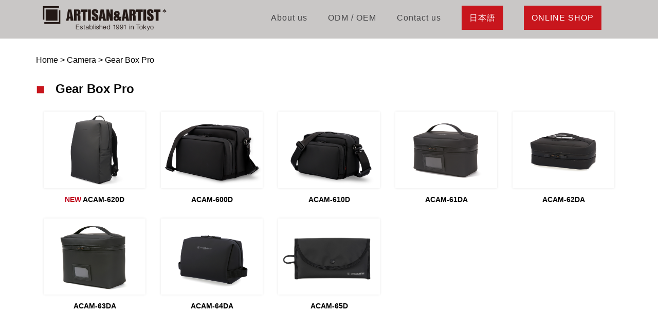

--- FILE ---
content_type: text/html; charset=UTF-8
request_url: http://aaa-tokyo.com/en/camera/gear-box-pro/
body_size: 10440
content:


<!DOCTYPE html>
<html lang="ja">
<head>

	<meta charset="UTF-8">

		
	<title></title>
	<meta name="description" content="">
	<meta name="keywords" content="">
	<meta http-equiv="X-UA-Compatible" content="IE=edge">
	<meta name="viewport" content="width=device-width,initial-scale=1.0">

	<!-- OGPの設定 -->
	<meta property="og:title" content="">
  <meta property="og:description" content="">
	<meta property="og:type" content="website">
	<meta property="og:url" content="http://aaa-tokyo.com/en/camera/gear-box-pro/">
	<meta property="og:image" content="http://aaa-tokyo.com/wp-content/themes/aaa-tokyo/shared/images/ogp.png">
	<meta property="og:site_name" content="ARTISAN&ARTIST アルティザン＆アーティスト">

	<!-- Twitter Cardの設定 -->
	<meta name="twitter:card" content="summary_large_image">
  <meta name="twitter:title" content="">
  <meta name="twitter:description" content="">
  <meta name="twitter:image" content="http://aaa-tokyo.com/wp-content/themes/aaa-tokyo/shared/images/ogp.png">
	
	<link rel="canonical" href="https://aaa-tokyo.com">
	<link rel="icon" href="http://aaa-tokyo.com/wp-content/themes/aaa-tokyo/shared/images/favicon.png">

	<link href="http://aaa-tokyo.com/wp-content/themes/aaa-tokyo/style.css" rel="stylesheet">
	<link href="http://aaa-tokyo.com/wp-content/themes/aaa-tokyo/slick.css" rel="stylesheet">
	<link rel ="stylesheet" href="https://cdnjs.cloudflare.com/ajax/libs/font-awesome/6.5.1/css/all.min.css">

	<script src="https://ajax.googleapis.com/ajax/libs/jquery/3.6.0/jquery.min.js"></script>
	<script src="http://aaa-tokyo.com/wp-content/themes/aaa-tokyo/shared/js/slick.min.js"></script>

	<meta name='robots' content='max-image-preview:large' />
<link rel="alternate" hreflang="ja" href="http://aaa-tokyo.com/camera/gear-box-pro/" />
<link rel="alternate" hreflang="en" href="http://aaa-tokyo.com/en/camera/gear-box-pro/" />
<link rel="alternate" hreflang="x-default" href="http://aaa-tokyo.com/camera/gear-box-pro/" />
<link rel="alternate" title="oEmbed (JSON)" type="application/json+oembed" href="http://aaa-tokyo.com/en/wp-json/oembed/1.0/embed?url=http%3A%2F%2Faaa-tokyo.com%2Fen%2Fcamera%2Fgear-box-pro%2F" />
<link rel="alternate" title="oEmbed (XML)" type="text/xml+oembed" href="http://aaa-tokyo.com/en/wp-json/oembed/1.0/embed?url=http%3A%2F%2Faaa-tokyo.com%2Fen%2Fcamera%2Fgear-box-pro%2F&#038;format=xml" />
		<!-- This site uses the Google Analytics by MonsterInsights plugin v9.11.1 - Using Analytics tracking - https://www.monsterinsights.com/ -->
							<script src="//www.googletagmanager.com/gtag/js?id=G-03EN3843DV"  data-cfasync="false" data-wpfc-render="false" type="text/javascript" async></script>
			<script data-cfasync="false" data-wpfc-render="false" type="text/javascript">
				var mi_version = '9.11.1';
				var mi_track_user = true;
				var mi_no_track_reason = '';
								var MonsterInsightsDefaultLocations = {"page_location":"http:\/\/aaa-tokyo.com\/en\/camera\/gear-box-pro\/"};
								if ( typeof MonsterInsightsPrivacyGuardFilter === 'function' ) {
					var MonsterInsightsLocations = (typeof MonsterInsightsExcludeQuery === 'object') ? MonsterInsightsPrivacyGuardFilter( MonsterInsightsExcludeQuery ) : MonsterInsightsPrivacyGuardFilter( MonsterInsightsDefaultLocations );
				} else {
					var MonsterInsightsLocations = (typeof MonsterInsightsExcludeQuery === 'object') ? MonsterInsightsExcludeQuery : MonsterInsightsDefaultLocations;
				}

								var disableStrs = [
										'ga-disable-G-03EN3843DV',
									];

				/* Function to detect opted out users */
				function __gtagTrackerIsOptedOut() {
					for (var index = 0; index < disableStrs.length; index++) {
						if (document.cookie.indexOf(disableStrs[index] + '=true') > -1) {
							return true;
						}
					}

					return false;
				}

				/* Disable tracking if the opt-out cookie exists. */
				if (__gtagTrackerIsOptedOut()) {
					for (var index = 0; index < disableStrs.length; index++) {
						window[disableStrs[index]] = true;
					}
				}

				/* Opt-out function */
				function __gtagTrackerOptout() {
					for (var index = 0; index < disableStrs.length; index++) {
						document.cookie = disableStrs[index] + '=true; expires=Thu, 31 Dec 2099 23:59:59 UTC; path=/';
						window[disableStrs[index]] = true;
					}
				}

				if ('undefined' === typeof gaOptout) {
					function gaOptout() {
						__gtagTrackerOptout();
					}
				}
								window.dataLayer = window.dataLayer || [];

				window.MonsterInsightsDualTracker = {
					helpers: {},
					trackers: {},
				};
				if (mi_track_user) {
					function __gtagDataLayer() {
						dataLayer.push(arguments);
					}

					function __gtagTracker(type, name, parameters) {
						if (!parameters) {
							parameters = {};
						}

						if (parameters.send_to) {
							__gtagDataLayer.apply(null, arguments);
							return;
						}

						if (type === 'event') {
														parameters.send_to = monsterinsights_frontend.v4_id;
							var hookName = name;
							if (typeof parameters['event_category'] !== 'undefined') {
								hookName = parameters['event_category'] + ':' + name;
							}

							if (typeof MonsterInsightsDualTracker.trackers[hookName] !== 'undefined') {
								MonsterInsightsDualTracker.trackers[hookName](parameters);
							} else {
								__gtagDataLayer('event', name, parameters);
							}
							
						} else {
							__gtagDataLayer.apply(null, arguments);
						}
					}

					__gtagTracker('js', new Date());
					__gtagTracker('set', {
						'developer_id.dZGIzZG': true,
											});
					if ( MonsterInsightsLocations.page_location ) {
						__gtagTracker('set', MonsterInsightsLocations);
					}
										__gtagTracker('config', 'G-03EN3843DV', {"forceSSL":"true","link_attribution":"true"} );
										window.gtag = __gtagTracker;										(function () {
						/* https://developers.google.com/analytics/devguides/collection/analyticsjs/ */
						/* ga and __gaTracker compatibility shim. */
						var noopfn = function () {
							return null;
						};
						var newtracker = function () {
							return new Tracker();
						};
						var Tracker = function () {
							return null;
						};
						var p = Tracker.prototype;
						p.get = noopfn;
						p.set = noopfn;
						p.send = function () {
							var args = Array.prototype.slice.call(arguments);
							args.unshift('send');
							__gaTracker.apply(null, args);
						};
						var __gaTracker = function () {
							var len = arguments.length;
							if (len === 0) {
								return;
							}
							var f = arguments[len - 1];
							if (typeof f !== 'object' || f === null || typeof f.hitCallback !== 'function') {
								if ('send' === arguments[0]) {
									var hitConverted, hitObject = false, action;
									if ('event' === arguments[1]) {
										if ('undefined' !== typeof arguments[3]) {
											hitObject = {
												'eventAction': arguments[3],
												'eventCategory': arguments[2],
												'eventLabel': arguments[4],
												'value': arguments[5] ? arguments[5] : 1,
											}
										}
									}
									if ('pageview' === arguments[1]) {
										if ('undefined' !== typeof arguments[2]) {
											hitObject = {
												'eventAction': 'page_view',
												'page_path': arguments[2],
											}
										}
									}
									if (typeof arguments[2] === 'object') {
										hitObject = arguments[2];
									}
									if (typeof arguments[5] === 'object') {
										Object.assign(hitObject, arguments[5]);
									}
									if ('undefined' !== typeof arguments[1].hitType) {
										hitObject = arguments[1];
										if ('pageview' === hitObject.hitType) {
											hitObject.eventAction = 'page_view';
										}
									}
									if (hitObject) {
										action = 'timing' === arguments[1].hitType ? 'timing_complete' : hitObject.eventAction;
										hitConverted = mapArgs(hitObject);
										__gtagTracker('event', action, hitConverted);
									}
								}
								return;
							}

							function mapArgs(args) {
								var arg, hit = {};
								var gaMap = {
									'eventCategory': 'event_category',
									'eventAction': 'event_action',
									'eventLabel': 'event_label',
									'eventValue': 'event_value',
									'nonInteraction': 'non_interaction',
									'timingCategory': 'event_category',
									'timingVar': 'name',
									'timingValue': 'value',
									'timingLabel': 'event_label',
									'page': 'page_path',
									'location': 'page_location',
									'title': 'page_title',
									'referrer' : 'page_referrer',
								};
								for (arg in args) {
																		if (!(!args.hasOwnProperty(arg) || !gaMap.hasOwnProperty(arg))) {
										hit[gaMap[arg]] = args[arg];
									} else {
										hit[arg] = args[arg];
									}
								}
								return hit;
							}

							try {
								f.hitCallback();
							} catch (ex) {
							}
						};
						__gaTracker.create = newtracker;
						__gaTracker.getByName = newtracker;
						__gaTracker.getAll = function () {
							return [];
						};
						__gaTracker.remove = noopfn;
						__gaTracker.loaded = true;
						window['__gaTracker'] = __gaTracker;
					})();
									} else {
										console.log("");
					(function () {
						function __gtagTracker() {
							return null;
						}

						window['__gtagTracker'] = __gtagTracker;
						window['gtag'] = __gtagTracker;
					})();
									}
			</script>
							<!-- / Google Analytics by MonsterInsights -->
		<style id='wp-img-auto-sizes-contain-inline-css' type='text/css'>
img:is([sizes=auto i],[sizes^="auto," i]){contain-intrinsic-size:3000px 1500px}
/*# sourceURL=wp-img-auto-sizes-contain-inline-css */
</style>
<style id='wp-emoji-styles-inline-css' type='text/css'>

	img.wp-smiley, img.emoji {
		display: inline !important;
		border: none !important;
		box-shadow: none !important;
		height: 1em !important;
		width: 1em !important;
		margin: 0 0.07em !important;
		vertical-align: -0.1em !important;
		background: none !important;
		padding: 0 !important;
	}
/*# sourceURL=wp-emoji-styles-inline-css */
</style>
<link rel='stylesheet' id='wp-block-library-css' href='http://aaa-tokyo.com/wp-includes/css/dist/block-library/style.min.css?ver=6.9' type='text/css' media='all' />
<style id='global-styles-inline-css' type='text/css'>
:root{--wp--preset--aspect-ratio--square: 1;--wp--preset--aspect-ratio--4-3: 4/3;--wp--preset--aspect-ratio--3-4: 3/4;--wp--preset--aspect-ratio--3-2: 3/2;--wp--preset--aspect-ratio--2-3: 2/3;--wp--preset--aspect-ratio--16-9: 16/9;--wp--preset--aspect-ratio--9-16: 9/16;--wp--preset--color--black: #000000;--wp--preset--color--cyan-bluish-gray: #abb8c3;--wp--preset--color--white: #ffffff;--wp--preset--color--pale-pink: #f78da7;--wp--preset--color--vivid-red: #cf2e2e;--wp--preset--color--luminous-vivid-orange: #ff6900;--wp--preset--color--luminous-vivid-amber: #fcb900;--wp--preset--color--light-green-cyan: #7bdcb5;--wp--preset--color--vivid-green-cyan: #00d084;--wp--preset--color--pale-cyan-blue: #8ed1fc;--wp--preset--color--vivid-cyan-blue: #0693e3;--wp--preset--color--vivid-purple: #9b51e0;--wp--preset--gradient--vivid-cyan-blue-to-vivid-purple: linear-gradient(135deg,rgb(6,147,227) 0%,rgb(155,81,224) 100%);--wp--preset--gradient--light-green-cyan-to-vivid-green-cyan: linear-gradient(135deg,rgb(122,220,180) 0%,rgb(0,208,130) 100%);--wp--preset--gradient--luminous-vivid-amber-to-luminous-vivid-orange: linear-gradient(135deg,rgb(252,185,0) 0%,rgb(255,105,0) 100%);--wp--preset--gradient--luminous-vivid-orange-to-vivid-red: linear-gradient(135deg,rgb(255,105,0) 0%,rgb(207,46,46) 100%);--wp--preset--gradient--very-light-gray-to-cyan-bluish-gray: linear-gradient(135deg,rgb(238,238,238) 0%,rgb(169,184,195) 100%);--wp--preset--gradient--cool-to-warm-spectrum: linear-gradient(135deg,rgb(74,234,220) 0%,rgb(151,120,209) 20%,rgb(207,42,186) 40%,rgb(238,44,130) 60%,rgb(251,105,98) 80%,rgb(254,248,76) 100%);--wp--preset--gradient--blush-light-purple: linear-gradient(135deg,rgb(255,206,236) 0%,rgb(152,150,240) 100%);--wp--preset--gradient--blush-bordeaux: linear-gradient(135deg,rgb(254,205,165) 0%,rgb(254,45,45) 50%,rgb(107,0,62) 100%);--wp--preset--gradient--luminous-dusk: linear-gradient(135deg,rgb(255,203,112) 0%,rgb(199,81,192) 50%,rgb(65,88,208) 100%);--wp--preset--gradient--pale-ocean: linear-gradient(135deg,rgb(255,245,203) 0%,rgb(182,227,212) 50%,rgb(51,167,181) 100%);--wp--preset--gradient--electric-grass: linear-gradient(135deg,rgb(202,248,128) 0%,rgb(113,206,126) 100%);--wp--preset--gradient--midnight: linear-gradient(135deg,rgb(2,3,129) 0%,rgb(40,116,252) 100%);--wp--preset--font-size--small: 13px;--wp--preset--font-size--medium: 20px;--wp--preset--font-size--large: 36px;--wp--preset--font-size--x-large: 42px;--wp--preset--spacing--20: 0.44rem;--wp--preset--spacing--30: 0.67rem;--wp--preset--spacing--40: 1rem;--wp--preset--spacing--50: 1.5rem;--wp--preset--spacing--60: 2.25rem;--wp--preset--spacing--70: 3.38rem;--wp--preset--spacing--80: 5.06rem;--wp--preset--shadow--natural: 6px 6px 9px rgba(0, 0, 0, 0.2);--wp--preset--shadow--deep: 12px 12px 50px rgba(0, 0, 0, 0.4);--wp--preset--shadow--sharp: 6px 6px 0px rgba(0, 0, 0, 0.2);--wp--preset--shadow--outlined: 6px 6px 0px -3px rgb(255, 255, 255), 6px 6px rgb(0, 0, 0);--wp--preset--shadow--crisp: 6px 6px 0px rgb(0, 0, 0);}:where(.is-layout-flex){gap: 0.5em;}:where(.is-layout-grid){gap: 0.5em;}body .is-layout-flex{display: flex;}.is-layout-flex{flex-wrap: wrap;align-items: center;}.is-layout-flex > :is(*, div){margin: 0;}body .is-layout-grid{display: grid;}.is-layout-grid > :is(*, div){margin: 0;}:where(.wp-block-columns.is-layout-flex){gap: 2em;}:where(.wp-block-columns.is-layout-grid){gap: 2em;}:where(.wp-block-post-template.is-layout-flex){gap: 1.25em;}:where(.wp-block-post-template.is-layout-grid){gap: 1.25em;}.has-black-color{color: var(--wp--preset--color--black) !important;}.has-cyan-bluish-gray-color{color: var(--wp--preset--color--cyan-bluish-gray) !important;}.has-white-color{color: var(--wp--preset--color--white) !important;}.has-pale-pink-color{color: var(--wp--preset--color--pale-pink) !important;}.has-vivid-red-color{color: var(--wp--preset--color--vivid-red) !important;}.has-luminous-vivid-orange-color{color: var(--wp--preset--color--luminous-vivid-orange) !important;}.has-luminous-vivid-amber-color{color: var(--wp--preset--color--luminous-vivid-amber) !important;}.has-light-green-cyan-color{color: var(--wp--preset--color--light-green-cyan) !important;}.has-vivid-green-cyan-color{color: var(--wp--preset--color--vivid-green-cyan) !important;}.has-pale-cyan-blue-color{color: var(--wp--preset--color--pale-cyan-blue) !important;}.has-vivid-cyan-blue-color{color: var(--wp--preset--color--vivid-cyan-blue) !important;}.has-vivid-purple-color{color: var(--wp--preset--color--vivid-purple) !important;}.has-black-background-color{background-color: var(--wp--preset--color--black) !important;}.has-cyan-bluish-gray-background-color{background-color: var(--wp--preset--color--cyan-bluish-gray) !important;}.has-white-background-color{background-color: var(--wp--preset--color--white) !important;}.has-pale-pink-background-color{background-color: var(--wp--preset--color--pale-pink) !important;}.has-vivid-red-background-color{background-color: var(--wp--preset--color--vivid-red) !important;}.has-luminous-vivid-orange-background-color{background-color: var(--wp--preset--color--luminous-vivid-orange) !important;}.has-luminous-vivid-amber-background-color{background-color: var(--wp--preset--color--luminous-vivid-amber) !important;}.has-light-green-cyan-background-color{background-color: var(--wp--preset--color--light-green-cyan) !important;}.has-vivid-green-cyan-background-color{background-color: var(--wp--preset--color--vivid-green-cyan) !important;}.has-pale-cyan-blue-background-color{background-color: var(--wp--preset--color--pale-cyan-blue) !important;}.has-vivid-cyan-blue-background-color{background-color: var(--wp--preset--color--vivid-cyan-blue) !important;}.has-vivid-purple-background-color{background-color: var(--wp--preset--color--vivid-purple) !important;}.has-black-border-color{border-color: var(--wp--preset--color--black) !important;}.has-cyan-bluish-gray-border-color{border-color: var(--wp--preset--color--cyan-bluish-gray) !important;}.has-white-border-color{border-color: var(--wp--preset--color--white) !important;}.has-pale-pink-border-color{border-color: var(--wp--preset--color--pale-pink) !important;}.has-vivid-red-border-color{border-color: var(--wp--preset--color--vivid-red) !important;}.has-luminous-vivid-orange-border-color{border-color: var(--wp--preset--color--luminous-vivid-orange) !important;}.has-luminous-vivid-amber-border-color{border-color: var(--wp--preset--color--luminous-vivid-amber) !important;}.has-light-green-cyan-border-color{border-color: var(--wp--preset--color--light-green-cyan) !important;}.has-vivid-green-cyan-border-color{border-color: var(--wp--preset--color--vivid-green-cyan) !important;}.has-pale-cyan-blue-border-color{border-color: var(--wp--preset--color--pale-cyan-blue) !important;}.has-vivid-cyan-blue-border-color{border-color: var(--wp--preset--color--vivid-cyan-blue) !important;}.has-vivid-purple-border-color{border-color: var(--wp--preset--color--vivid-purple) !important;}.has-vivid-cyan-blue-to-vivid-purple-gradient-background{background: var(--wp--preset--gradient--vivid-cyan-blue-to-vivid-purple) !important;}.has-light-green-cyan-to-vivid-green-cyan-gradient-background{background: var(--wp--preset--gradient--light-green-cyan-to-vivid-green-cyan) !important;}.has-luminous-vivid-amber-to-luminous-vivid-orange-gradient-background{background: var(--wp--preset--gradient--luminous-vivid-amber-to-luminous-vivid-orange) !important;}.has-luminous-vivid-orange-to-vivid-red-gradient-background{background: var(--wp--preset--gradient--luminous-vivid-orange-to-vivid-red) !important;}.has-very-light-gray-to-cyan-bluish-gray-gradient-background{background: var(--wp--preset--gradient--very-light-gray-to-cyan-bluish-gray) !important;}.has-cool-to-warm-spectrum-gradient-background{background: var(--wp--preset--gradient--cool-to-warm-spectrum) !important;}.has-blush-light-purple-gradient-background{background: var(--wp--preset--gradient--blush-light-purple) !important;}.has-blush-bordeaux-gradient-background{background: var(--wp--preset--gradient--blush-bordeaux) !important;}.has-luminous-dusk-gradient-background{background: var(--wp--preset--gradient--luminous-dusk) !important;}.has-pale-ocean-gradient-background{background: var(--wp--preset--gradient--pale-ocean) !important;}.has-electric-grass-gradient-background{background: var(--wp--preset--gradient--electric-grass) !important;}.has-midnight-gradient-background{background: var(--wp--preset--gradient--midnight) !important;}.has-small-font-size{font-size: var(--wp--preset--font-size--small) !important;}.has-medium-font-size{font-size: var(--wp--preset--font-size--medium) !important;}.has-large-font-size{font-size: var(--wp--preset--font-size--large) !important;}.has-x-large-font-size{font-size: var(--wp--preset--font-size--x-large) !important;}
/*# sourceURL=global-styles-inline-css */
</style>

<style id='classic-theme-styles-inline-css' type='text/css'>
/*! This file is auto-generated */
.wp-block-button__link{color:#fff;background-color:#32373c;border-radius:9999px;box-shadow:none;text-decoration:none;padding:calc(.667em + 2px) calc(1.333em + 2px);font-size:1.125em}.wp-block-file__button{background:#32373c;color:#fff;text-decoration:none}
/*# sourceURL=/wp-includes/css/classic-themes.min.css */
</style>
<link rel='stylesheet' id='contact-form-7-css' href='http://aaa-tokyo.com/wp-content/plugins/contact-form-7/includes/css/styles.css?ver=6.1.4' type='text/css' media='all' />
<link rel='stylesheet' id='wpml-legacy-horizontal-list-0-css' href='http://aaa-tokyo.com/wp-content/plugins/sitepress-multilingual-cms/templates/language-switchers/legacy-list-horizontal/style.min.css?ver=1' type='text/css' media='all' />
<style id='wpml-legacy-horizontal-list-0-inline-css' type='text/css'>
.wpml-ls-statics-footer a, .wpml-ls-statics-footer .wpml-ls-sub-menu a, .wpml-ls-statics-footer .wpml-ls-sub-menu a:link, .wpml-ls-statics-footer li:not(.wpml-ls-current-language) .wpml-ls-link, .wpml-ls-statics-footer li:not(.wpml-ls-current-language) .wpml-ls-link:link {color:#444444;background-color:#ffffff;}.wpml-ls-statics-footer .wpml-ls-sub-menu a:hover,.wpml-ls-statics-footer .wpml-ls-sub-menu a:focus, .wpml-ls-statics-footer .wpml-ls-sub-menu a:link:hover, .wpml-ls-statics-footer .wpml-ls-sub-menu a:link:focus {color:#000000;background-color:#eeeeee;}.wpml-ls-statics-footer .wpml-ls-current-language > a {color:#444444;background-color:#ffffff;}.wpml-ls-statics-footer .wpml-ls-current-language:hover>a, .wpml-ls-statics-footer .wpml-ls-current-language>a:focus {color:#000000;background-color:#eeeeee;}
/*# sourceURL=wpml-legacy-horizontal-list-0-inline-css */
</style>
<script type="text/javascript" id="wpml-cookie-js-extra">
/* <![CDATA[ */
var wpml_cookies = {"wp-wpml_current_language":{"value":"en","expires":1,"path":"/"}};
var wpml_cookies = {"wp-wpml_current_language":{"value":"en","expires":1,"path":"/"}};
//# sourceURL=wpml-cookie-js-extra
/* ]]> */
</script>
<script type="text/javascript" src="http://aaa-tokyo.com/wp-content/plugins/sitepress-multilingual-cms/res/js/cookies/language-cookie.js?ver=486900" id="wpml-cookie-js" defer="defer" data-wp-strategy="defer"></script>
<script type="text/javascript" src="http://aaa-tokyo.com/wp-content/plugins/google-analytics-for-wordpress/assets/js/frontend-gtag.min.js?ver=9.11.1" id="monsterinsights-frontend-script-js" async="async" data-wp-strategy="async"></script>
<script data-cfasync="false" data-wpfc-render="false" type="text/javascript" id='monsterinsights-frontend-script-js-extra'>/* <![CDATA[ */
var monsterinsights_frontend = {"js_events_tracking":"true","download_extensions":"doc,pdf,ppt,zip,xls,docx,pptx,xlsx","inbound_paths":"[{\"path\":\"\\\/go\\\/\",\"label\":\"affiliate\"},{\"path\":\"\\\/recommend\\\/\",\"label\":\"affiliate\"}]","home_url":"http:\/\/aaa-tokyo.com\/en\/","hash_tracking":"false","v4_id":"G-03EN3843DV"};/* ]]> */
</script>
<link rel="https://api.w.org/" href="http://aaa-tokyo.com/en/wp-json/" /><link rel="EditURI" type="application/rsd+xml" title="RSD" href="http://aaa-tokyo.com/xmlrpc.php?rsd" />
<meta name="generator" content="WordPress 6.9" />
<link rel="canonical" href="http://aaa-tokyo.com/en/camera/gear-box-pro/" />
<link rel='shortlink' href='http://aaa-tokyo.com/en/?p=1227' />
<meta name="generator" content="WPML ver:4.8.6 stt:1,28;" />
</head>

<body>

<header>

	<div class="container">
					<div>
				<a href="http://aaa-tokyo.com/en/"><img src="http://aaa-tokyo.com/wp-content/themes/aaa-tokyo/shared/images/logo.png" alt="ARTISAN&ARTIST"></a>
			</div>
		
		<nav class="">
			<ul>
									<li class=""><a href="http://aaa-tokyo.com/en//company">About us</a></li>
					<li class=""><a href="http://aaa-tokyo.com/en//oem">ODM / OEM</a></li>
					<li class=""><a href="http://aaa-tokyo.com/en//contact">Contact us</a></li>
					<li class="ec"><a href="http://aaa-tokyo.com/">日本語</a></li>
					<li class="ec"><a href="https://artisanartistglobal.com" target="blank">ONLINE SHOP</a></li>
							</ul>
			<!--<div class="ec"><a href="https://www.aaa-shop.jp">ONLINE SHOP</a></div>-->
		</nav>
	</div>

	<div class="hamburger-menu">
		<input type="checkbox" id="menu-btn-check">
		<label for="menu-btn-check" class="menu-btn"><span></span></label>
		<div class="menu-content">
				<div>
					<a href="http://aaa-tokyo.com/en/" style="margin:70px auto 0;"><img src="http://aaa-tokyo.com/wp-content/themes/aaa-tokyo/shared/images/logo.png" alt="ARTISAN&ARTIST"></a>
				</div>
				<ul>
									<li class=""><a href="http://aaa-tokyo.com/en//company">About us</a></li>
					<li class=""><a href="http://aaa-tokyo.com/en//oem">ODM / OEM</a></li>
					<li class=""><a href="http://aaa-tokyo.com/en//contact">Contact us</a></li>
					<li class="lng"><a href="http://aaa-tokyo.com/">日本語</a></li>
					<li class="ec"><a href="https://artisanandartist.global" target="blank">ONLINE SHOP</a></li>
						  	        </ul>
				<!--<div class="ec"><a href="https://artisanandartist.global" target="blank">ONLINE SHOP</a></div>-->
		</div>
  </div>

	<style>

		@media screen and (max-width: 1169px) {
			nav {
				display: none!important;
			}
		}
		@media screen and (min-width: 1170px) {
			.menu-btn {
				display: none!important;
			}
		}

		.menu-btn {
				position: absolute;
				top: 17px;
				right: 30px;
				display: flex;
				height: 40px;
				width: 40px;
				justify-content: center;
				align-items: center;
				z-index: 90;
				background-color: #c9c7c6;
				background-color: transparent;
				border: 1px solid #434345;
		}
		.menu-btn span,
		.menu-btn span:before,
		.menu-btn span:after {
				content: '';
				display: block;
				height: 1px;
				width: 25px;
				border-radius: 3px;
				background-color: #434345;
				position: absolute;
		}
		.menu-btn span:before {
				bottom: 8px;
		}
		.menu-btn span:after {
				top: 8px;
		}

		#menu-btn-check:checked ~ .menu-btn span {
				background-color: rgba(255, 255, 255, 0);
				/*メニューオープン時は真ん中の線を透明にする*/
		}
		#menu-btn-check:checked ~ .menu-btn span::before {
				bottom: 0;
				transform: rotate(45deg);
		}
		#menu-btn-check:checked ~ .menu-btn span::after {
				top: 0;
				transform: rotate(-45deg);
		}

		#menu-btn-check {
    	display: none;
		}

		.menu-content ul {
				padding: 0px 30px 0;
		}
		.menu-content ul li {
				list-style: none;
		}
		.menu-content ul li a {
				display: block;
				width: 100%;
				font-size: 16px;
				box-sizing: border-box;
				color:#434345;
				text-decoration: none;
				padding: 15px;
				position: relative;
				text-align: center;
				font-family: "Helvetica Neue",Helvetica,Arial,sans-serif;
		    letter-spacing: 1px;
		}
		.menu-content {
				width: 100%;
				position: absolute;
				top: -1000px;
				z-index: 80;
				background-color: #c9c7c6;
				transition: all 0.5s;/*アニメーション設定*/
				display: block;
		}

		.menu-content .ec a{
			color: white;
			background-color: #c8161d;
			padding:15px 12px;
			font-size: 16px;
			font-family: "Helvetica Neue",Helvetica,Arial,sans-serif;
			letter-spacing: 1px;
			margin: 15px auto 30px;
			width: 190px;
    }

		.menu-content .lng a{
			border-color: #666666;
			border-width: 1px;
			padding:15px 12px;
			font-size: 16px;
			font-family: "Helvetica Neue",Helvetica,Arial,sans-serif;
			letter-spacing: 1px;
			margin: 15px auto 30px;
			width: 190px;
    }

		#menu-btn-check:checked ~ .menu-content {
			top: 0px;
			height: 100%;
		}
	</style>

</header>

<!-- /header -->	
<main>

<div class="container camerap">

  <!-- パンクズリスト -->
  <div class="breadcrumbs" typeof="BreadcrumbList" vocab="https://schema.org/">
    <!-- Breadcrumb NavXT 7.2.0 -->
<span property="itemListElement" typeof="ListItem"><a property="item" typeof="WebPage" title="Go to ブランドポーチやバッグの企画・製造・販売 | ARTISAN&amp;ARTIST* アルティザン・アンド・アーティスト株式会社." href="http://aaa-tokyo.com/en/" class="home" ><span property="name">Home</span></a><meta property="position" content="1"></span> &gt; <span property="itemListElement" typeof="ListItem"><a property="item" typeof="WebPage" title="Go to Camera." href="http://aaa-tokyo.com/en/camera/" class="archive post-camera-archive" ><span property="name">Camera</span></a><meta property="position" content="2"></span> &gt; <span property="itemListElement" typeof="ListItem"><span property="name" class="post post-camera current-item">Gear Box Pro</span><meta property="url" content="http://aaa-tokyo.com/en/camera/gear-box-pro/"><meta property="position" content="3"></span>  </div>

	<!-- カテゴリー設定 -->
	
	<!--  ------------ -->
	<!--  商品カタログ -->
	<!--  ------------ -->

  <section class="margin-top-zero">
		<h1><span>Gear Box Pro </span></h1>

		
		<div class="camera-model">
						<div>
				<a href="http://aaa-tokyo.com/en/camera/gear-box-pro/new-acam-620d/">
					<img src="http://aaa-tokyo.com/wp-content/uploads/2025/12/ACAM-620D_thumbnail.jpg" alt="model name">
					<p><font color="#bf011b">NEW</font> ACAM-620D</p>
				</a>
			</div>
						<div>
				<a href="http://aaa-tokyo.com/en/camera/gear-box-pro/new-acam-600d/">
					<img src="http://aaa-tokyo.com/wp-content/uploads/2024/06/ACAM-600D_thumnail.jpg" alt="model name">
					<p>ACAM-600D</p>
				</a>
			</div>
						<div>
				<a href="http://aaa-tokyo.com/en/camera/gear-box-pro/new-acam-610d/">
					<img src="http://aaa-tokyo.com/wp-content/uploads/2024/06/ACAM-610D_thumnail.jpg" alt="model name">
					<p>ACAM-610D</p>
				</a>
			</div>
						<div>
				<a href="http://aaa-tokyo.com/en/camera/gear-box-pro/new-acam-61da/">
					<img src="http://aaa-tokyo.com/wp-content/uploads/2025/08/ACAM-61DA_th.jpg" alt="model name">
					<p>ACAM-61DA</p>
				</a>
			</div>
						<div>
				<a href="http://aaa-tokyo.com/en/camera/gear-box-pro/new-acam-62da/">
					<img src="http://aaa-tokyo.com/wp-content/uploads/2025/08/ACAM-62DA_th.jpg" alt="model name">
					<p>ACAM-62DA</p>
				</a>
			</div>
						<div>
				<a href="http://aaa-tokyo.com/en/camera/gear-box-pro/new-acam-63da/">
					<img src="http://aaa-tokyo.com/wp-content/uploads/2025/08/ACAM-63DA_th.jpg" alt="model name">
					<p>ACAM-63DA</p>
				</a>
			</div>
						<div>
				<a href="http://aaa-tokyo.com/en/camera/gear-box-pro/new-acam-64da/">
					<img src="http://aaa-tokyo.com/wp-content/uploads/2025/08/ACAM-64DA_th.jpg" alt="model name">
					<p>ACAM-64DA</p>
				</a>
			</div>
						<div>
				<a href="http://aaa-tokyo.com/en/camera/gear-box-pro/acam-65d/">
					<img src="http://aaa-tokyo.com/wp-content/uploads/2023/06/acam-65d_1.jpg" alt="model name">
					<p>ACAM-65D</p>
				</a>
			</div>
					</div>
  </section>

</div>

</div><!-- container -->

</main>
<!-- /main -->


<footer>
	<div class="container">
		<ul class="">
			<li class="sns-icon">
				<a href="https://www.instagram.com/artisanandartist">
					<i class="fa-brands fa-instagram"></i></a></li>
			<li class="sns-icon">
				<a href="https://www.instagram.com/artisanartistcosme">
				<i class="fa-brands fa-instagram"></i></a></li>
		</ul>
		<ul>
							<li class=""><a href="http://aaa-tokyo.com/en//company">About us</a></li>
				<li class=""><a href="http://aaa-tokyo.com/en//oem">ODM / OEM</a></li>
				<li class=""><a href="http://aaa-tokyo.com/en//contact">Contact us</a></li>
			    </ul>
	</div>

	<div class="copyright container">
		Copyright © 1991-2026 ARTISAN & ARTIST Co., Ltd. All Rights Reserved.
	</div>

</footer>

<script type="speculationrules">
{"prefetch":[{"source":"document","where":{"and":[{"href_matches":"/en/*"},{"not":{"href_matches":["/wp-*.php","/wp-admin/*","/wp-content/uploads/*","/wp-content/*","/wp-content/plugins/*","/wp-content/themes/aaa-tokyo/*","/en/*\\?(.+)"]}},{"not":{"selector_matches":"a[rel~=\"nofollow\"]"}},{"not":{"selector_matches":".no-prefetch, .no-prefetch a"}}]},"eagerness":"conservative"}]}
</script>

<div class="wpml-ls-statics-footer wpml-ls wpml-ls-legacy-list-horizontal">
	<ul role="menu"><li class="wpml-ls-slot-footer wpml-ls-item wpml-ls-item-ja wpml-ls-first-item wpml-ls-item-legacy-list-horizontal" role="none">
				<a href="http://aaa-tokyo.com/camera/gear-box-pro/" class="wpml-ls-link" role="menuitem"  aria-label="Switch to 日本語" title="Switch to 日本語" >
                    <span class="wpml-ls-native" lang="ja">日本語</span></a>
			</li><li class="wpml-ls-slot-footer wpml-ls-item wpml-ls-item-en wpml-ls-current-language wpml-ls-last-item wpml-ls-item-legacy-list-horizontal" role="none">
				<a href="http://aaa-tokyo.com/en/camera/gear-box-pro/" class="wpml-ls-link" role="menuitem" >
                    <span class="wpml-ls-native" role="menuitem">English</span></a>
			</li></ul>
</div>
<script type="text/javascript" src="http://aaa-tokyo.com/wp-includes/js/dist/hooks.min.js?ver=dd5603f07f9220ed27f1" id="wp-hooks-js"></script>
<script type="text/javascript" src="http://aaa-tokyo.com/wp-includes/js/dist/i18n.min.js?ver=c26c3dc7bed366793375" id="wp-i18n-js"></script>
<script type="text/javascript" id="wp-i18n-js-after">
/* <![CDATA[ */
wp.i18n.setLocaleData( { 'text direction\u0004ltr': [ 'ltr' ] } );
//# sourceURL=wp-i18n-js-after
/* ]]> */
</script>
<script type="text/javascript" src="http://aaa-tokyo.com/wp-content/plugins/contact-form-7/includes/swv/js/index.js?ver=6.1.4" id="swv-js"></script>
<script type="text/javascript" id="contact-form-7-js-before">
/* <![CDATA[ */
var wpcf7 = {
    "api": {
        "root": "http:\/\/aaa-tokyo.com\/en\/wp-json\/",
        "namespace": "contact-form-7\/v1"
    }
};
//# sourceURL=contact-form-7-js-before
/* ]]> */
</script>
<script type="text/javascript" src="http://aaa-tokyo.com/wp-content/plugins/contact-form-7/includes/js/index.js?ver=6.1.4" id="contact-form-7-js"></script>
<script id="wp-emoji-settings" type="application/json">
{"baseUrl":"https://s.w.org/images/core/emoji/17.0.2/72x72/","ext":".png","svgUrl":"https://s.w.org/images/core/emoji/17.0.2/svg/","svgExt":".svg","source":{"concatemoji":"http://aaa-tokyo.com/wp-includes/js/wp-emoji-release.min.js?ver=6.9"}}
</script>
<script type="module">
/* <![CDATA[ */
/*! This file is auto-generated */
const a=JSON.parse(document.getElementById("wp-emoji-settings").textContent),o=(window._wpemojiSettings=a,"wpEmojiSettingsSupports"),s=["flag","emoji"];function i(e){try{var t={supportTests:e,timestamp:(new Date).valueOf()};sessionStorage.setItem(o,JSON.stringify(t))}catch(e){}}function c(e,t,n){e.clearRect(0,0,e.canvas.width,e.canvas.height),e.fillText(t,0,0);t=new Uint32Array(e.getImageData(0,0,e.canvas.width,e.canvas.height).data);e.clearRect(0,0,e.canvas.width,e.canvas.height),e.fillText(n,0,0);const a=new Uint32Array(e.getImageData(0,0,e.canvas.width,e.canvas.height).data);return t.every((e,t)=>e===a[t])}function p(e,t){e.clearRect(0,0,e.canvas.width,e.canvas.height),e.fillText(t,0,0);var n=e.getImageData(16,16,1,1);for(let e=0;e<n.data.length;e++)if(0!==n.data[e])return!1;return!0}function u(e,t,n,a){switch(t){case"flag":return n(e,"\ud83c\udff3\ufe0f\u200d\u26a7\ufe0f","\ud83c\udff3\ufe0f\u200b\u26a7\ufe0f")?!1:!n(e,"\ud83c\udde8\ud83c\uddf6","\ud83c\udde8\u200b\ud83c\uddf6")&&!n(e,"\ud83c\udff4\udb40\udc67\udb40\udc62\udb40\udc65\udb40\udc6e\udb40\udc67\udb40\udc7f","\ud83c\udff4\u200b\udb40\udc67\u200b\udb40\udc62\u200b\udb40\udc65\u200b\udb40\udc6e\u200b\udb40\udc67\u200b\udb40\udc7f");case"emoji":return!a(e,"\ud83e\u1fac8")}return!1}function f(e,t,n,a){let r;const o=(r="undefined"!=typeof WorkerGlobalScope&&self instanceof WorkerGlobalScope?new OffscreenCanvas(300,150):document.createElement("canvas")).getContext("2d",{willReadFrequently:!0}),s=(o.textBaseline="top",o.font="600 32px Arial",{});return e.forEach(e=>{s[e]=t(o,e,n,a)}),s}function r(e){var t=document.createElement("script");t.src=e,t.defer=!0,document.head.appendChild(t)}a.supports={everything:!0,everythingExceptFlag:!0},new Promise(t=>{let n=function(){try{var e=JSON.parse(sessionStorage.getItem(o));if("object"==typeof e&&"number"==typeof e.timestamp&&(new Date).valueOf()<e.timestamp+604800&&"object"==typeof e.supportTests)return e.supportTests}catch(e){}return null}();if(!n){if("undefined"!=typeof Worker&&"undefined"!=typeof OffscreenCanvas&&"undefined"!=typeof URL&&URL.createObjectURL&&"undefined"!=typeof Blob)try{var e="postMessage("+f.toString()+"("+[JSON.stringify(s),u.toString(),c.toString(),p.toString()].join(",")+"));",a=new Blob([e],{type:"text/javascript"});const r=new Worker(URL.createObjectURL(a),{name:"wpTestEmojiSupports"});return void(r.onmessage=e=>{i(n=e.data),r.terminate(),t(n)})}catch(e){}i(n=f(s,u,c,p))}t(n)}).then(e=>{for(const n in e)a.supports[n]=e[n],a.supports.everything=a.supports.everything&&a.supports[n],"flag"!==n&&(a.supports.everythingExceptFlag=a.supports.everythingExceptFlag&&a.supports[n]);var t;a.supports.everythingExceptFlag=a.supports.everythingExceptFlag&&!a.supports.flag,a.supports.everything||((t=a.source||{}).concatemoji?r(t.concatemoji):t.wpemoji&&t.twemoji&&(r(t.twemoji),r(t.wpemoji)))});
//# sourceURL=http://aaa-tokyo.com/wp-includes/js/wp-emoji-loader.min.js
/* ]]> */
</script>
</body>
</html>

--- FILE ---
content_type: text/css
request_url: http://aaa-tokyo.com/wp-content/themes/aaa-tokyo/style.css
body_size: 7283
content:
@charset "UTF-8";
/*!
Theme Name: ARTISAN&ARTIST
Version: 1.0
*/
*, *::before, *::after {
  -webkit-box-sizing: border-box;
          box-sizing: border-box;
}

* {
  margin: 0;
}

html, body {
  height: 100%;
}

body {
  line-height: 1.5;
  -webkit-font-smoothing: antialiased;
}

img, picture, video, canvas, svg {
  display: block;
  max-width: 100%;
}

input, button, textarea, select {
  font: inherit;
}

p, h1, h2, h3, h4, h5, h6 {
  overflow-wrap: break-word;
}

#root, #__next {
  isolation: isolate;
}

* {
  line-height: 1.0;
}

body {
  font-family: "ヒラギノ角ゴ Pro W3", "Hiragino Kaku Gothic Pro", "メイリオ", Meiryo, "ＭＳ Ｐゴシック", "MS PGothic", sans-serif;
  background-color: white;
  color: black;
}

a {
  text-decoration: none;
  color: black;
}

a:hover {
  opacity: 0.8;
}

ul {
  padding: 0;
}

li {
  list-style-type: none;
}

input[type="submit"],
select {
  -moz-appearance: none;
       appearance: none;
  -webkit-appearance: none;
}

.margin-top-zero {
  margin-top: 0;
}

.container {
  max-width: 90%;
  margin: 0 auto;
  padding-left: 15px;
  padding-right: 15px;
}

@media (min-width: 1170px) {
  .container {
    max-width: 1170px;
  }
}

@media screen and (max-width: 700px) {
  .container {
    padding-left: 0px;
    padding-right: 0px;
  }
}

.container.newsp h2, .container.company h2, .container.oem h2, .container.contact h2 {
  background: url("shared/images/title_bg.png") 0 bottom repeat-x;
}

.container.camera h2 span, .container.cosmetics h2 span, .container.lifestyle h2 span, .container.newsp h2 span, .container.company h2 span, .container.contact h2 span, .container.oem h2 span {
  display: inline-block;
  font-size: 1em;
  margin-bottom: 30px;
  line-height: 1.5;
  padding-left: 1.6em;
  margin-left: 0.2em;
  position: relative;
}

.container.camera h2 span:before, .container.cosmetics h2 span:before, .container.lifestyle h2 span:before, .container.newsp h2 span:before, .container.company h2 span:before, .container.contact h2 span:before, .container.oem h2 span:before {
  content: '■';
  display: inline-block;
  color: #C8161D;
  font-size: 1em;
  position: absolute;
  left: 0;
}

.container.camera h3, .container.cosmetics h3, .container.lifestyle h3, .container.company h3, .container.contact h3, .container.oem h3 {
  font-size: 1.2em;
  padding-left: 15px;
  margin-left: 15px;
  position: relative;
  line-height: 1.5;
}

.container.camera h3:before, .container.cosmetics h3:before, .container.lifestyle h3:before, .container.company h3:before, .container.contact h3:before, .container.oem h3:before {
  white-space: pre-wrap;
  content: ' ';
  display: inline-block;
  border-left: 3px #C8161D solid;
  font-size: 1em;
  position: absolute;
  left: 0;
}

.container.camera h4, .container.cosmetics h4, .container.lifestyle h4, .container.company h4, .container.contact h4, .container.oem h4 {
  margin-left: 15px;
}

.shop-area {
  display: -webkit-box;
  display: -ms-flexbox;
  display: flex;
  -webkit-box-pack: center;
      -ms-flex-pack: center;
          justify-content: center;
}

@media screen and (max-width: 700px) {
  .shop-area {
    display: block;
  }
}

.shop-area a {
  display: inline-block;
  margin: 0 15px 15px;
  font-weight: bold;
  font-size: 14px;
  position: relative;
}

.shop-area a::after {
  position: absolute;
  left: 0;
  content: '';
  width: 100%;
  height: 1px;
  background: #000000;
  bottom: -6px;
  -webkit-transform: scale(0, 1);
          transform: scale(0, 1);
  -webkit-transform-origin: left top;
          transform-origin: left top;
  -webkit-transition: -webkit-transform 0.3s;
  transition: -webkit-transform 0.3s;
  transition: transform 0.3s;
  transition: transform 0.3s, -webkit-transform 0.3s;
}

.shop-area a:hover::after {
  -webkit-transform: scale(1, 1);
          transform: scale(1, 1);
  opacity: 0.8;
}

.camera .shoplist #kyusyu div {
  padding-bottom: 0;
}

.cosmetics .shoplist #ec div {
  padding-bottom: 0;
}

@media screen and (max-width: 700px) {
  .shoplist {
    padding: 0 15px;
  }
}

@media screen and (max-width: 700px) {
  .shoplist #hokkaido {
    margin-top: 0;
  }
}

.shoplist > div {
  margin-top: 15px;
  margin-bottom: 15px;
}

@media screen and (max-width: 700px) {
  .shoplist > div h4 {
    margin-top: 15px;
    margin-left: 0 !important;
    background-color: #c9c7c6;
    display: inline-block;
    padding: 10px;
    font-size: 14px;
  }
}

.shoplist > div div {
  padding: 15px;
  padding-left: 15px;
}

@media screen and (max-width: 700px) {
  .shoplist > div div {
    padding: 0;
  }
}

.shoplist > div div .shoplist-table {
  border-collapse: collapse;
  width: 100%;
  border: none;
}

@media screen and (max-width: 700px) {
  .shoplist > div div .shoplist-table {
    display: block;
  }
}

@media screen and (max-width: 700px) {
  .shoplist > div div .shoplist-table tbody {
    display: block;
  }
}

.shoplist > div div .shoplist-table tbody tr {
  color: #434345;
}

@media screen and (max-width: 700px) {
  .shoplist > div div .shoplist-table tbody tr {
    display: block;
  }
}

.shoplist > div div .shoplist-table tbody tr th {
  padding: 10px 10px;
  text-align: left;
  background-color: #c9c7c6;
  border: 1px solid #aaa;
  font-size: 14px;
}

@media screen and (max-width: 700px) {
  .shoplist > div div .shoplist-table tbody tr th {
    display: none;
  }
}

.shoplist > div div .shoplist-table tbody tr td {
  padding: 10px 10px;
  border: 1px solid #aaa;
  font-size: 14px;
  background-color: white;
  line-height: 1.5;
}

.shoplist > div div .shoplist-table tbody tr td a {
  color: black;
  word-break: break-all;
}

@media screen and (max-width: 700px) {
  .shoplist > div div .shoplist-table tbody tr td {
    display: block;
    width: 100%;
    border: none;
    padding: 0;
  }
  .shoplist > div div .shoplist-table tbody tr td:first-child {
    font-weight: bold;
    padding-top: 15px;
  }
}

.shoplist-oversea h3 {
  color: #C8161D;
  margin-top: 15px;
  padding-left: 0 !important;
}

.shoplist-oversea h3:before {
  border-left: none !important;
}

.shoplist-oversea table {
  display: block;
}

.shoplist-oversea table tbody {
  display: block;
}

.shoplist-oversea table tbody tr {
  display: block;
  border-bottom: 0.5px dashed gray;
  margin: 0 15px;
}

.shoplist-oversea table tbody tr td {
  display: block;
  padding: 15px 0px;
  line-height: 1.5;
  font-size: 14px;
}

.shoplist-oversea table tbody .moreinfo {
  display: -webkit-box;
  display: -ms-flexbox;
  display: flex;
}

@media screen and (max-width: 700px) {
  .shoplist-oversea table tbody .moreinfo {
    display: block;
  }
}

.shoplist-oversea table tbody .moreinfo td {
  width: 50%;
}

@media screen and (max-width: 700px) {
  .shoplist-oversea table tbody .moreinfo td {
    width: 100%;
  }
  .shoplist-oversea table tbody .moreinfo td:first-child {
    padding-bottom: 0;
  }
  .shoplist-oversea table tbody .moreinfo td:last-child {
    padding-top: 0;
  }
}

section {
  margin-top: 30px;
}

@media screen and (max-width: 700px) {
  section {
    margin-top: 15px;
  }
}

.breadcrumbs {
  margin-top: 30px;
  margin-bottom: 30px;
  line-height: 1.5;
}

.breadcrumbs a {
  position: relative;
}

.breadcrumbs a::after {
  position: absolute;
  left: 0;
  content: '';
  width: 100%;
  height: 1px;
  background: #000000;
  bottom: -6px;
  /*アンダーラインがaタグの下端から現れる*/
  -webkit-transform: scale(0, 1);
          transform: scale(0, 1);
  /*アンダーラインの縮尺比率。ホバー前はx方向に0*/
  -webkit-transform-origin: left top;
          transform-origin: left top;
  /*変形（アンダーラインの伸長）の原点がaタグ（各メニュー）の左端*/
  -webkit-transition: -webkit-transform 0.3s;
  transition: -webkit-transform 0.3s;
  transition: transform 0.3s;
  transition: transform 0.3s, -webkit-transform 0.3s;
  /*変形の時間*/
}

.breadcrumbs a:hover::after {
  -webkit-transform: scale(1, 1);
          transform: scale(1, 1);
  /*ホバー後、x軸方向に1（相対値）伸長*/
  opacity: 0.8;
}

.vsm-slider {
  margin-left: 15px;
}

.vsm-slider .ecbn-selection-title {
  margin-top: 30px !important;
}

.vsm-slider .ecbn-selection-wrapper {
  margin-right: 24px !important;
}


/***** ヘッダー *****/
header {
  background-color: #c9c7c6;
  height: 75px;
}

header div {
  display: -webkit-box;
  display: -ms-flexbox;
  display: flex;
  -webkit-box-pack: justify;
      -ms-flex-pack: justify;
          justify-content: space-between;
}

header div a img {
  width: 260px;
}

header div nav {
  -webkit-box-align: center;
      -ms-flex-align: center;
          align-items: center;
  display: -webkit-box;
  display: -ms-flexbox;
  display: flex;
}

header div nav .ec a {
  color: white;
  background-color: #c8161d;
  padding: 15px;
  font-size: 16px;
  font-family: "Helvetica Neue",Helvetica,Arial,sans-serif;
  letter-spacing: 1px;
}

header div nav ul {
  margin: 20px 0;
  display: -webkit-box;
  display: -ms-flexbox;
  display: flex;
}

header div nav ul li {
  margin-right: 40px;
}

header div nav ul li a {
  color: #434345;
  font-family: "Helvetica Neue",Helvetica,Arial,sans-serif;
  letter-spacing: 1px;
  position: relative;
}

header div nav ul li a::after {
  position: absolute;
  left: 0;
  content: '';
  width: 100%;
  height: 1px;
  background: #434345;
  bottom: -6px;
  -webkit-transform: scale(0, 1);
          transform: scale(0, 1);
  -webkit-transform-origin: left top;
          transform-origin: left top;
  -webkit-transition: -webkit-transform 0.3s;
  transition: -webkit-transform 0.3s;
  transition: transform 0.3s;
  transition: transform 0.3s, -webkit-transform 0.3s;
}

header div nav ul li a:hover::after {
  -webkit-transform: scale(1, 1);
          transform: scale(1, 1);
  opacity: 0.8;
}

/***** フッター *****/
footer {
  background-color: #c9c7c6;
  padding: 30px 15px;
  margin-top: 90px;
}

@media screen and (max-width: 1080px) {
  footer .container {
    padding: 0;
  }
}

footer .container {
  display: -webkit-box;
  display: -ms-flexbox;
  display: flex;
  -ms-flex-wrap: wrap;
      flex-wrap: wrap;
  -webkit-box-pack: center;
      -ms-flex-pack: center;
          justify-content: center;
  -webkit-box-align: center;
      -ms-flex-align: center;
          align-items: center;
}

footer .container ul {
  display: -webkit-box;
  display: -ms-flexbox;
  display: flex;
  -webkit-box-align: center;
      -ms-flex-align: center;
          align-items: center;
}

footer .container ul li {
  margin-right: 20px;
  margin-left: 20px;
  margin-bottom: 45px;
}

footer .container ul li a {
  color: #434345;
  font-family: "Helvetica Neue",Helvetica,Arial,sans-serif;
  letter-spacing: 1px;
}

footer .container ul li.sns-icon {
  position: relative;
}

footer .container ul li.sns-icon i {
  font-size: 1.4em;
}

footer .container ul li.sns-icon:after {
  display: inline-block;
  position: absolute;
  text-align: center;
  top: 24px;
  width: 54px;
  left: -17px;
  font-size: 6px;
  line-height: 1.2;
  color: #434345;
  font-family: "Helvetica Neue",Helvetica,Arial,sans-serif;
  font-weight: 500;
}

footer .container ul li.sns-icon:nth-child(1)::after {
  content: ' camera ';
}

footer .container ul li.sns-icon:nth-child(2)::after {
  white-space: pre;
  content: ' cosmetics \A casual ';
}

@media screen and (max-width: 414px) {
  footer .container ul:nth-child(2) li {
    margin-right: 10px !important;
    margin-left: 10px !important;
    margin-bottom: 30px;
  }
}

footer .copyright {
  color: #434345;
  font-size: 10px;
  text-align: center;
  padding: 0 15px;
  display: block;
  line-height: 1.3;
}

.wpml-ls-statics-footer {
  background-color: #c9c7c6;
  color: #434345;
  padding-top: 0 !important;
  padding-bottom: 30px !important;
}

.wpml-ls-statics-footer a {
  background-color: #c9c7c6 !important;
  color: #434345 !important;
  border: 1px solid #434345;
  margin-right: 5px;
  margin-left: 5px;
  font-size: 12px;
}

/***** トップページ *****/
.news, .contents {
  margin-top: 60px;
}

.news h2, .contents h2 {
  text-align: center;
  letter-spacing: 1px;
  font-size: 28px;
  color: #838383;
}

.news ul, .contents ul {
  display: -webkit-box;
  display: -ms-flexbox;
  display: flex;
  -webkit-box-pack: center;
      -ms-flex-pack: center;
          justify-content: center;
  -ms-flex-wrap: wrap;
      flex-wrap: wrap;
}

.news ul li, .contents ul li {
  margin: 30px 15px 0px;
  text-align: center;
}

.news ul li img, .contents ul li img {
  width: 270px;
  margin: 0;
  -webkit-box-shadow: 0 0 4px 0 rgba(0, 0, 0, 0.1);
          box-shadow: 0 0 4px 0 rgba(0, 0, 0, 0.1);
}

.news ul li .news-date,
.news ul li .news-title, .contents ul li .news-date,
.contents ul li .news-title {
  line-height: 1.5;
}

.news ul li .news-title, .contents ul li .news-title {
  width: 100%;
  margin: 15px auto 0;
  font-size: 14px;
}

.news ul li .news-date, .contents ul li .news-date {
  color: gray;
  font-size: 14px;
}

.contents ul li a {
  display: block;
}

.contents ul li a .contents-img {
  width: 270px;
  height: calc(270px / 0.66);
  -webkit-box-shadow: 0 0 4px 0 rgba(0, 0, 0, 0.1);
          box-shadow: 0 0 4px 0 rgba(0, 0, 0, 0.1);
}

.contents ul li a p {
  margin-top: 15px;
  line-height: 1.5;
  font-family: "Helvetica Neue",Helvetica,Arial,sans-serif;
  letter-spacing: 1px;
}

.contents ul li a p:nth-of-type(2) {
  margin-top: 0px;
}

.contents ul li:nth-of-type(1) a .contents-img {
  background-image: url("shared/images/HP_CONTENTS_camera_bannere.jpg");
  background-size: cover;
}

.contents ul li:nth-of-type(2) a .contents-img {
  background-image: url("shared/images/HP_contents_cosme.jpg");
  background-size: cover;
}

.contents ul li:nth-of-type(3) a .contents-img {
  background-image: url("shared/images/HP_CONTENTSbanner_lifestyle.jpg");
  background-size: cover;
}

.contents ul li:hover {
  opacity: 0.8;
}

.shop ul {
  display: -webkit-box;
  display: -ms-flexbox;
  display: flex;
}

.shop ul li {
  margin: 10px 5px;
}

.shop select {
  margin-bottom: 10px;
}

/***** カメラ ページ *****/
.camera-collections {
  margin-top: 30px;
  margin-bottom: 45px;
}

.camera-model {
  display: -webkit-box;
  display: -ms-flexbox;
  display: flex;
  -ms-flex-wrap: wrap;
      flex-wrap: wrap;
  margin-top: 15px;
}

.camera-model div {
  padding: 15px 15px;
}

@media screen and (max-width: 516px) {
  .camera-model div {
    margin: 0 auto;
  }
}

.camera-model div a img {
  width: 198px;
  height: 148.5px;
  -o-object-fit: cover;
     object-fit: cover;
  -webkit-box-shadow: 0 0 4px 0 rgba(0, 0, 0, 0.1);
          box-shadow: 0 0 4px 0 rgba(0, 0, 0, 0.1);
}

@media screen and (max-width: 516px) {
  .camera-model div a img {
    width: 270px;
    height: 202.5px;
    margin: 0 auto;
  }
}

.camera-model div a p {
  text-align: center;
  font-weight: bold;
  font-size: 14px;
  margin-top: 15px;
}

.photoholic {
  margin-bottom: 60px;
}

.photoholic .photoholic-model {
  display: -webkit-box;
  display: -ms-flexbox;
  display: flex;
  -ms-flex-wrap: wrap;
      flex-wrap: wrap;
  margin-top: 15px;
}

@media screen and (max-width: 1170px) {
  .photoholic .photoholic-model {
    margin-left: 0px;
  }
}

.photoholic .photoholic-model > div {
  padding: 15px;
  width: calc(50% - 15px);
}

@media screen and (max-width: 700px) {
  .photoholic .photoholic-model > div {
    width: 100%;
  }
}

.photoholic .photoholic-model > div > div {
  display: -webkit-box;
  display: -ms-flexbox;
  display: flex;
  border: 1px solid #aaa;
  background: rgba(255, 255, 255, 0.2);
}

.photoholic .photoholic-model > div > div img {
  width: 130px;
  -o-object-fit: cover;
     object-fit: cover;
}

.photoholic .photoholic-model > div > div div {
  padding: 15px;
  -webkit-box-sizing: border-box;
          box-sizing: border-box;
  width: calc(100% - 130px);
}

.photoholic .photoholic-model > div > div div p {
  line-height: 1.5;
  font-size: 14px;
}

.photoholic .photoholic-model > div > div div p .photoholic-name {
  font-weight: bold;
  font-size: 16px;
  margin-bottom: 10px;
  display: inline-block;
}

.photoholic .photoholic-model > div > div div p .photoholic-kana {
  font-size: 12px;
}

.camerap h1 span {
  padding-left: 1.6em;
  position: relative;
  font-size: 1em;
  line-height: 1.2em;
}

.camerap h1 span:before {
  content: '■';
  display: inline-block;
  color: #C8161D;
  font-size: 1.2em;
  position: absolute;
  left: 0;
}

.camerap .camera-content {
  display: -webkit-box;
  display: -ms-flexbox;
  display: flex;
}

@media screen and (max-width: 1170px) {
  .camerap .camera-content {
    display: block;
  }
}

@media screen and (max-width: 1170px) {
  .camerap .camera-content div {
    padding-left: 0;
    padding-right: 0;
    width: 100%;
  }
}

.camerap .camera-content div ul {
  width: 100%;
}

@media screen and (max-width: 1170px) {
  .camerap .camera-content div ul > div {
    margin-left: 0;
  }
}

.camerap .camera-content div ul > div li img {
  width: 100%;
  -webkit-box-shadow: 0 0 4px 0 rgba(0, 0, 0, 0.1);
          box-shadow: 0 0 4px 0 rgba(0, 0, 0, 0.1);
}

.camerap .camera-content div ul > li {
  aspect-ratio: 3 / 2;
  height: auto;
}

.camerap .camera-content div ul > li:nth-of-type(2),
.camerap .camera-content div ul > li:nth-of-type(5),
.camerap .camera-content div ul > li:nth-of-type(8) {
  margin-left: 15px;
  margin-right: 15px;
}

.camerap .camera-content .camera-content-text {
  padding: 0 15px 15px;
}

@media screen and (max-width: 1170px) {
  .camerap .camera-content .camera-content-text {
    padding: 30px 0 0;
    max-width: 600px;
    margin: 0 auto;
  }
}

.camerap .camera-content .camera-content-text h1 {
  margin-bottom: 15px;
}

.camerap .camera-content .camera-content-text p {
  font-size: 14px;
  line-height: 1.5;
}

/***** コスメ ページ *****/
.cosmetics-model, .lifestyle-model {
  display: -webkit-box;
  display: -ms-flexbox;
  display: flex;
  -webkit-box-pack: start;
      -ms-flex-pack: start;
          justify-content: flex-start;
  -ms-flex-wrap: wrap;
      flex-wrap: wrap;
}

@media screen and (max-width: 1170px) {
  .cosmetics-model, .lifestyle-model {
    margin-left: 0;
  }
}

.cosmetics-model a, .lifestyle-model a {
  display: inline-block;
  padding: 15px;
}

@media screen and (max-width: 516px) {
  .cosmetics-model a, .lifestyle-model a {
    margin: 0 auto;
  }
}

.cosmetics-model a img, .lifestyle-model a img {
  width: 198px;
  height: 148.5px;
  -o-object-fit: cover;
     object-fit: cover;
  -webkit-box-shadow: 0 0 4px 0 rgba(0, 0, 0, 0.1);
          box-shadow: 0 0 4px 0 rgba(0, 0, 0, 0.1);
}

@media screen and (max-width: 516px) {
  .cosmetics-model a img, .lifestyle-model a img {
    width: 270px;
    height: 202.5px;
    margin: 0 auto;
  }
}

.cosmetics-model a p, .lifestyle-model a p {
  text-align: center;
  margin-top: 15px;
  font-weight: bold;
  line-height: 1.3;
  font-size: 14px;
}

.cosmetics-model a p span, .lifestyle-model a p span {
  font-weight: normal;
  margin-top: 5px;
  display: block;
}

.cosmetics-models {
  margin-top: 15px;
}

.cosmetics-models > div > div > div {
  display: -webkit-box;
  display: -ms-flexbox;
  display: flex;
}

@media screen and (max-width: 820px) {
  .cosmetics-models > div > div > div {
    display: block;
  }
  .cosmetics-models > div > div > div:last-child > div {
    padding-bottom: 30px !important;
  }
}

.cosmetics-models > div > div > div > img {
  max-width: 400px;
  width: calc(100% - 30px);
  -o-object-fit: cover;
     object-fit: cover;
  -webkit-box-shadow: 0 0 4px 0 rgba(0, 0, 0, 0.1);
          box-shadow: 0 0 4px 0 rgba(0, 0, 0, 0.1);
  margin: 30px 15px;
}

.cosmetics-models > div > div > div > div {
  padding: 30px 15px;
  min-width: 300px;
}

@media screen and (max-width: 820px) {
  .cosmetics-models > div > div > div > div {
    padding-top: 0;
    padding-bottom: 0;
  }
}

.cosmetics-models > div > div > div > div h4 {
  margin-left: 0px !important;
  line-height: 1.5;
}

.cosmetics-models > div > div > div > div > p,
.cosmetics-models > div > div > div > div > div {
  font-size: 14px;
  line-height: 1.5;
  margin-top: 15px;
}

.cosmetics-models > div > div > div > div > p span,
.cosmetics-models > div > div > div > div > div span {
  font-weight: bold;
}

.lovers > div {
  display: -webkit-box;
  display: -ms-flexbox;
  display: flex;
  -ms-flex-wrap: wrap;
      flex-wrap: wrap;
}

.lovers > div > div {
  padding: 15px;
  width: calc(50% - 15px);
}

@media screen and (max-width: 700px) {
  .lovers > div > div {
    width: 100%;
  }
}

.lovers > div > div > div {
  display: -webkit-box;
  display: -ms-flexbox;
  display: flex;
  border: 1px solid #aaa;
  background: rgba(255, 255, 255, 0.2);
}

.lovers > div > div > div img {
  width: 130px;
  -o-object-fit: cover;
     object-fit: cover;
}

.lovers > div > div > div div {
  padding: 15px;
  width: calc(100% - 130px);
}

.lovers > div > div > div div p {
  line-height: 1.5;
  font-size: 14px;
}

.lovers > div > div > div div p .lovers-name {
  font-weight: bold;
  font-size: 16px;
  margin-bottom: 10px;
  display: inline-block;
  line-height: 1.5;
}

/***** ライフスタイル ページ *****/
.strap h3 {
  margin: 15px auto;
}

.strap > div {
  display: -webkit-box;
  display: -ms-flexbox;
  display: flex;
  margin-bottom: 30px;
}

.strap > div .strap-image {
  width: 50%;
}

.strap > div .strap-image img {
  display: block;
  height: auto;
  border: 1px solid #cccccc;
  margin: 0 auto 10px;
}

.strap > div .strap-text {
  font-size: 14px;
  line-height: 1.5;
  width: 50%;
  padding: 15px;
  margin: 0 auto 30px;
}

.strap > div .strap-text h3 {
  margin-top: 0;
  margin-left: 15px;
}

/***** Newsページ *****/
.news-topic {
  display: -webkit-box;
  display: -ms-flexbox;
  display: flex;
  -webkit-box-pack: center;
      -ms-flex-pack: center;
          justify-content: center;
  -ms-flex-wrap: wrap;
      flex-wrap: wrap;
}

.news-topic > div {
  padding: 15px;
  margin-top: 15px;
  width: 300px;
}

@media screen and (max-width: 700px) {
  .news-topic > div {
    padding: 15px;
    width: auto;
  }
}

.news-topic > div div h3 {
  border: none;
  padding-left: 0;
  margin-top: 15px;
  margin-bottom: 15px;
  margin-left: 0;
  line-height: 1.5;
  font-size: 1em;
  text-align: center;
}

.news-topic > div div p {
  line-height: 1.5;
}

.news-topic > div div .news-topic-date {
  color: gray;
  font-size: 14px;
  margin-top: 5px;
}

.page-navi ul {
  display: -webkit-box;
  display: -ms-flexbox;
  display: flex;
  -webkit-box-pack: center;
      -ms-flex-pack: center;
          justify-content: center;
  margin: 0 auto;
  padding: 15px 0 30px;
}

.page-navi ul li {
  padding-left: 5px;
  padding-right: 5px;
  margin-right: 5px;
  line-height: 28px;
}

.page-navi ul li.page-num {
  display: inline-block;
  border: 1px #434345 solid;
  height: 28px;
  width: 28px;
  text-align: center;
}

.page-navi ul li.page-num a {
  position: relative;
  color: #434345;
}

.page-navi ul li.page-num a::after {
  position: absolute;
  left: 0;
  content: '';
  width: 100%;
  height: 1px;
  background: #434345;
  bottom: -1px;
  -webkit-transform: scale(0, 1);
          transform: scale(0, 1);
  -webkit-transform-origin: left top;
          transform-origin: left top;
  -webkit-transition: -webkit-transform 0.3s;
  transition: -webkit-transform 0.3s;
  transition: transform 0.3s;
  transition: transform 0.3s, -webkit-transform 0.3s;
}

.page-navi ul li.page-num a:hover::after {
  -webkit-transform: scale(1, 1);
          transform: scale(1, 1);
  opacity: 0.8;
}

.page-navi ul li.page-selected {
  background-color: white;
  color: #434345;
}

.open-close-info {
  padding: 15px;
  width: calc(100% - 30px);
  margin-top: 30px;
  margin-bottom: 60px;
  margin-left: auto;
  margin-right: auto;
  background-color: rgba(255, 255, 255, 0.2);
  border: 1px solid #aaa;
}

.open-close-info p {
  line-height: 1.5;
}

.events {
  margin-bottom: 45px;
}

.events div {
  padding: 15px;
  display: -webkit-box;
  display: -ms-flexbox;
  display: flex;
  -webkit-box-align: start;
      -ms-flex-align: start;
          align-items: flex-start;
}

.events div:first-child {
  margin-top: 15px;
}

@media screen and (max-width: 700px) {
  .events div {
    display: block;
  }
  .events div img {
    width: 100% !important;
    margin-bottom: 15px;
    margin-right: auto !important;
    margin-left: auto !important;
  }
  .events div p {
    width: 100%;
    margin: 0 auto;
  }
}

.events div img {
  width: 200px;
  margin-right: 15px;
  -o-object-fit: contain;
     object-fit: contain;
}

.events div p {
  line-height: 1.5;
}

.btn_shop a {
  border: solid 1px #333;
  padding: 16px 20px;
  position: relative;
}
.btn_shop a::after {
  content: "";
  width: 10px;
  height: 10px;
  border-top: solid 1px #333;
  border-right: solid 1px #333;
  transform: rotate(45deg);
  position: absolute;
  margin-top: -5px;
  top: 50%;
  right: 20px;
}

/***** 会社概要 ページ *****/
.company-symbol {
  padding: 30px;
  margin: 30px auto 60px;
  background-image: url("shared/images/Philosophy.png");
  background-size: cover;
  background-color: rgba(255, 255, 255, 0.6);
  background-blend-mode: lighten;
  -webkit-box-shadow: 0 0 4px 0 rgba(0, 0, 0, 0.1);
          box-shadow: 0 0 4px 0 rgba(0, 0, 0, 0.1);
  max-width: 750px;
}

@media screen and (max-width: 414px) {
  .company-symbol {
    width: 100% !important;
    padding: 15px;
  }
}

.company-symbol div {
  margin: 30px auto;
  text-align: left;
  line-height: 1.5;
}

.company-symbol div p {
  font-size: 1.4rem;
  font-weight: bold;
  margin-top: 15px;
  margin-bottom: 30px;
  text-align: left;
  line-height: 1.5;
}

.company-symbol div ul li {
  line-height: 1.5;
}

.company-symbol img {
  margin: 40px auto;
  width: 40%;
}

.company-table {
  padding: 30px 30px 20px;
}

@media screen and (max-width: 700px) {
  .company-table {
    padding: 30px 15px 20px;
  }
}

.company-table:nth-of-type(2) {
  padding-top: 0;
  margin-bottom: 30px;
}

.company-table p {
  margin: 0 auto 10px;
  font-weight: bold;
  line-height: 1.5;
  max-width: 750px;
}

@media screen and (max-width: 414px) {
  .company-table p {
    width: 100%;
    margin-bottom: 10px;
  }
}

.company-table table {
  margin: 0 auto;
  max-width: 750px;
  display: block;
}

.company-table table tr td {
  padding: 10px 0;
  line-height: 1.5;
  vertical-align: text-top;
  font-size: 14px;
}

.company-table table tr td:first-child {
  width: 12em;
}

@media screen and (max-width: 414px) {
  .company-table table tr td:first-child {
    font-weight: bold;
    padding-bottom: 0;
  }
}

@media screen and (max-width: 414px) {
  .company-table table tr td {
    display: block;
  }
}

.history-table {
  padding: 30px 30px 0;
  margin-bottom: 30px;
}

@media screen and (max-width: 700px) {
  .history-table {
    padding: 30px 15px 0;
  }
}

.history-table table {
  max-width: 750px;
  margin: 0 auto;
}

.history-table table tr td {
  font-size: 12px;
  line-height: 1.7;
  margin-bottom: 15px;
  -webkit-box-align: start;
      -ms-flex-align: start;
          align-items: flex-start;
}

@media screen and (max-width: 414px) {
  .history-table table tr td {
    display: block;
  }
}

.history-table table tr td span {
  display: inline-block;
  font-size: 24px;
  margin-bottom: 15px;
  -webkit-font-feature-settings: normal;
          font-feature-settings: normal;
  line-height: 1.2;
}

.history-table table tr td:first-child {
  width: 90px;
  padding-right: 15px;
  font-size: 24px;
  line-height: 1;
}

.history-table table tr td:last-child {
  padding-bottom: 15px;
}

@media screen and (max-width: 414px) {
  .history-table table tr:nth-of-type(4) td:first-child, .history-table table tr:nth-of-type(7) td:first-child {
    margin-bottom: 0;
  }
}

.contact-button {
  display: block;
  width: 200px;
  text-align: center;
  margin: 30px auto;
  padding: 15px;
  font-size: 1.2em;
  font-weight: bold;
  background-color: black;
  color: white;
}

/***** OEM ページ *****/
.oem-h2 {
  display: block;
}

.oem-message {
  max-width: 750px;
  margin: 0 auto;
  padding: 30px;
}

@media screen and (max-width: 414px) {
  .oem-message {
    padding: 15px;
  }
}

.oem-message .oem-tel {
  text-align: center;
  color: #C8161D;
  background-color: #f8f7f2;
  padding: 15px;
  font-size: 1.2rem;
  line-height: 1.5;
}

.oem-message .oem-tel span {
  display: inline-block;
  margin: 10px auto;
  font-size: 1.6rem;
}

.oem-message .oem-tel .oem-tel-com {
  color: black;
  font-size: 1rem;
  margin: 0 auto;
}

.oem-message p {
  margin: 0 auto 15px;
  line-height: 1.5;
}

/***** お問い合わせ ページ *****/
.contact .contact-form {
  margin: 30px auto;
  padding: 0 15px;
}

.contact .contact-form form table {
  margin: 0 auto;
  border-collapse: collapse;
}

.contact .contact-form form table tr td {
  padding: 15px 15px;
  border: 1px solid gray;
  color: black;
}

@media screen and (max-width: 700px) {
  .contact .contact-form form table tr td {
    display: block;
    width: 100% !important;
    border: none;
  }
  .contact .contact-form form table tr td:nth-child(2) {
    padding-left: 0;
    padding-right: 0;
  }
  .contact .contact-form form table tr td:nth-child(2) input, .contact .contact-form form table tr td:nth-child(2) textarea {
    width: 100% !important;
  }
}

.contact .contact-form form table tr td input, .contact .contact-form form table tr td textarea {
  padding: 8px 8px;
  width: 100%;
}

.contact .contact-form form table tr td select {
  padding: 8px 10px;
  text-align: center;
  color: black;
  border-radius: 3px;
}

.contact .contact-form form table tr td .wpcf7-not-valid-tip {
  margin-top: 5px;
}

.contact .contact-form form table tr td:first-child {
  width: 280px;
  background-color: #ddd;
  position: relative;
  font-weight: bold;
}

.contact .contact-form form table tr td:first-child:after {
  content: '必須';
  display: inline-block;
  background-color: #C8161D;
  text-align: center;
  font-size: 0.8rem;
  line-height: 1.2rem;
  position: absolute;
  right: 0;
  top: calc(50% - 14px);
  margin-right: 15px;
  padding: 4px 8px;
  color: white;
}

.contact .contact-form form table tr:lang(en) td:first-child:after {
  content: 'Required';
}

.contact .contact-form form table tr:nth-of-type(2) td:first-child:after {
  display: none;
}

.contact .contact-form form table tr:nth-of-type(2) td:last-child {
  display: none;
}

.contact .contact-form .contact-submit {
  width: 100%;
  text-align: center;
  margin: 45px auto 0;
}

.contact .contact-form .contact-submit input {
  padding: 15px 30px;
  border: none;
  display: inline-block;
  color: white;
  font-weight: bold;
  background-color: black;
}

.contact .contact-form .contact-submit input:hover {
  opacity: 0.7;
  cursor: pointer;
}

.contact .contact-form .contact-submit .wpcf7-spinner {
  position: absolute;
}

.contact .contact-form .wpcf7-response-output {
  border: none;
  text-align: center;
  color: #DC3232;
}

.nf-404 {
  display: block;
  padding-top: 30px;
}

.nf-404 h1, .nf-404 p {
  margin-bottom: 15px;
}

.nf-404 a {
  margin-top: 30px;
  display: inline-block;
}

/***** 店舗 ページ *****/
.shopp h1 span {
  font-size: 1em;
  line-height: 1.2em;
}

@media screen and (max-width: 1170px) {
  .shopp h1 span {
    font-size: 0.9em;
  }
}

.shopp .shop-img {
  padding: 0 15px 15px;
}

@media screen and (max-width: 1170px) {
  .shopp .shop-img {
    padding: 0 0 15px;
  }
}

.shopp .shop-img img {
  display: block;
  margin: 0 auto;
  width: 100%;
  max-width: 800px;
}

.shopp .shop-content {
  display: -webkit-box;
  display: -ms-flexbox;
  display: flex;
  -webkit-box-pack: center;
      -ms-flex-pack: center;
          justify-content: center;
  -webkit-box-orient: horizontal;
  -webkit-box-direction: reverse;
      -ms-flex-direction: row-reverse;
          flex-direction: row-reverse;
}

@media screen and (max-width: 1170px) {
  .shopp .shop-content {
    display: block;
    width: 100%;
    max-width: 800px;
    margin: 0 auto;
  }
}

.shopp .shop-content .shop-content-map {
  padding: 15px;
}

@media screen and (max-width: 1170px) {
  .shopp .shop-content .shop-content-map {
    padding: 15px 0;
  }
}

.shopp .shop-content .shop-content-map iframe {
  width: 450px;
  height: 450px;
  max-width: 100%;
}

.shopp .shop-content .shop-content-text {
  padding: 15px;
}

@media screen and (max-width: 1170px) {
  .shopp .shop-content .shop-content-text {
    padding: 15px 0;
  }
}

.shopp .shop-content .shop-content-text h1 {
  margin-bottom: 15px;
}

.shopp .shop-content .shop-content-text table {
  border-collapse: collapse;
}

@media screen and (max-width: 1170px) {
  .shopp .shop-content .shop-content-text table {
    width: 100%;
  }
}

.shopp .shop-content .shop-content-text table tr {
  border-bottom: 0.5px dashed gray;
}

.shopp .shop-content .shop-content-text table tr td {
  vertical-align: top;
  padding: 15px 0;
  line-height: 1.5;
  font-size: 14px;
}

.shopp .shop-content .shop-content-text table tr td:first-child {
  width: 100px;
}

@media screen and (max-width: 700px) {
  .shopp .shop-content .shop-content-text table tr td {
    display: block;
    width: 100%;
  }
  .shopp .shop-content .shop-content-text table tr td:first-child {
    padding-bottom: 0;
  }
  .shopp .shop-content .shop-content-text table tr td:last-child {
    padding-top: 0;
  }
}
/*# sourceMappingURL=style.css.map */